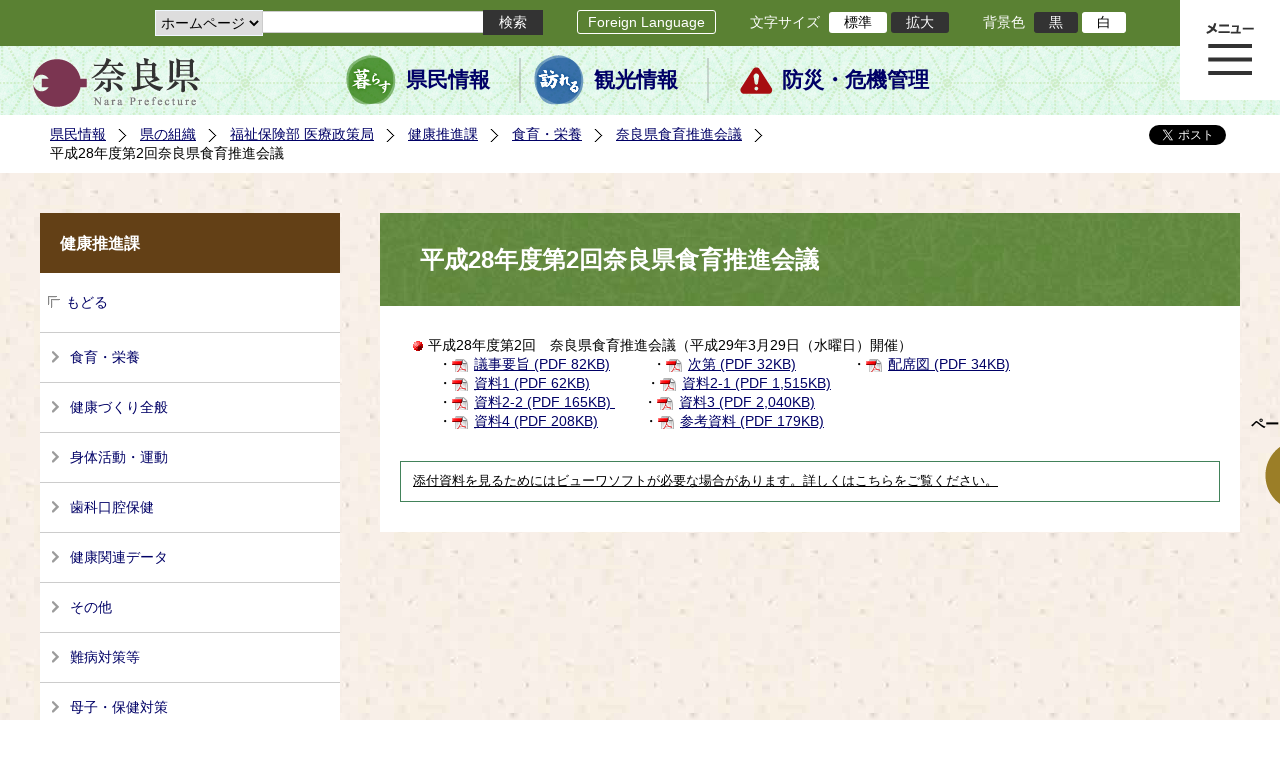

--- FILE ---
content_type: text/html; charset=utf-8
request_url: https://www-pref-nara-jp.cache.yimg.jp/46905.htm
body_size: 51605
content:
<!DOCTYPE html PUBLIC "-//W3C//DTD XHTML 1.1//EN" "http://www.w3.org/TR/xhtml11/DTD/xhtml11.dtd">
<html xmlns="http://www.w3.org/1999/xhtml" xml:lang="ja" lang="ja" >
<head >
  <meta http-equiv="Content-Type" content="text/html; charset=utf-8" />
  <title>平成28年度第2回奈良県食育推進会議/奈良県公式ホームページ</title>
  
  <!--framestyle_dhv-->
  <meta name="generator" content="i-SITE PORTAL Content Management System ID=2261a89be4230f7af5eb2301d6660ba4" />
  <meta name="author" content="Nara Prefecture" />
  <meta name="copyright" content="(C) 2008 Nara Prefecture" />
  <meta name="description" content="Nara Prefecture" />
  <meta name="keywords" content="奈良県" />
  <meta name="rawpagename" content="平成28年度第2回奈良県食育推進会議" />
  <meta http-equiv="Content-Script-Type" content="text/javascript" />
  <meta http-equiv="Content-Style-Type" content="text/css" />

  <!--HeaderInfo-->
  <!--ヘッダ情報をタグつきで入れます-->
<script>(function(w,d,s,l,i){w[l]=w[l]||[];w[l].push({'gtm.start':
new Date().getTime(),event:'gtm.js'});var f=d.getElementsByTagName(s)[0],
j=d.createElement(s),dl=l!='dataLayer'?'&l='+l:'';j.async=true;j.src=
'https://www.googletagmanager.com/gtm.js?id='+i+dl;f.parentNode.insertBefore(j,f);
})(window,document,'script','dataLayer','GTM-5ZMPHL6R');</script>
<!-- End Google Tag Manager -->
  <!--HeaderInfoA-->
  
<script src="/scripts/jquery-1.11.1.min.js" type="text/javascript"></script>
<script src="/admin/common.js" type="text/javascript"></script>

  
  <link rel="canonical" href="https://www.pref.nara.jp/46905.htm" />
  <!--BaseCSS-->
  <meta name="viewport" content="width=1500" />
<script type="text/javascript">
//<![CDATA[
var bSmapho;
if(((typeof getCookie == 'function' && getCookie('BrowserViewPort') == '1') || (window.orientation == null &&  screen.width > 420) || $(window).width() > $(window).height()) && !(window.orientation == null && $(window).width() < 400 && window.parent != null && window.parent.$('#smaphoframe').length > 0)){
bSmapho = false;
} else {
$('meta[name="viewport"]').attr('content', 'width=320');
bSmapho = true;}
//]]>
</script>
<link href="/css/portal.css" type="text/css" rel="stylesheet" media="all"  />
<link href="/css/portal_m@d.css" type="text/css" rel="stylesheet" media="all" />

  <!--ModuleCSS-->
  <link href="/css/Browser_C/LTitle_Standard/module@d.css" type="text/css" rel="stylesheet" media="all" />
<link href="/css/Browser/ItemNon/module@d.css" type="text/css" rel="stylesheet" media="all" />
<link href="/css/Browser/ItemNon/103035_12846@d.css" type="text/css" rel="stylesheet" media="all" />
<link href="/css/Browser_C/BreadCrumbs_Standard/module@d.css" type="text/css" rel="stylesheet" media="all" />
<link href="/css/Browser_C/SiteMapList_GMenu/module@d.css" type="text/css" rel="stylesheet" media="all" />
<link href="/css/Browser/ItemNon/103331_12846@d.css" type="text/css" rel="stylesheet" media="all" />
<link href="/css/Browser_C/Program_ViewerLink/module@d.css" type="text/css" rel="stylesheet" media="all" />
<link href="/css/Browser_C/Program_FileCheck/module@d.css" type="text/css" rel="stylesheet" media="all" />
<link href="/css/Admin/A_PageCSS/103530_12846@d.css" type="text/css" rel="stylesheet" media="all" />
<link href="/css/Admin/A_PageCSS/103037_12846@d.css" type="text/css" rel="stylesheet" media="all" />
<link href="/css/Admin/A_PageCSS/110079_12846@d.css" type="text/css" rel="stylesheet" media="all" />

<script type="text/javascript">
//<![CDATA[
if (typeof i_site === "undefined") { var i_site = {}; }
  i_site.loaded = false;
  i_site.b_isite_reload = false;
  $(function () {

    i_site.loaded = true;
    document.body.style.cursor = 'default';
  });


//]]>
</script>

  <!--HeaderInfo2-->
  <!--CSSやヘッダ情報をタグつきで入れます。外部CSSの下に入ります-->
<link rel="shortcut icon" href="/favicon.ico" type="image/vnd.microsoft.icon" />
<link rel="icon" href="/favicon.ico" type="image/vnd.microsoft.icon" />
<link rel="apple-touch-icon" href="/apple-touch-icon.png" />
  <!--HeaderInfoA2-->
  
  <!--BorderCSS-->
  <style type="text/css">
#IEErrorMessage{display:none;}

</style>

  <!--CommonJavaScript-->
  
  <!--HeaderJavaScrip-->
  <script type="text/javascript" src="/js/resize.js"></script>
<script type="text/javascript" src="/js/search.js"></script>
<script type="text/javascript" src="https://cse.google.com/cse.js?cx=017992427952657336742:pg3vl_jyims"></script>
<link title="colorstyle" media="screen" type="text/css" href="/css/normalstyle.css" rel="stylesheet" />
<script type="text/javascript">
//<![CDATA[ 
function setActiveStyleSheet( title ) {
	if ( (title != "normalstyle")
		&& (title != "blackstyle")) return;
	var i, a, main;
	var links = document.getElementsByTagName("link");
	for( i = 0 ; i < links.length ; i ++ ) {
		a = links[i];
		if( (a.getAttribute("rel") == "stylesheet") && a.getAttribute("title") ) {
			if(a.getAttribute("title") == "colorstyle") {
				a.setAttribute("href", "css/" + title + ".css");
				break;
			}
		}
	}
	setCookie( "style", title, null );  /* 現在利用中のスタイルシートの情報をCookieに記録 */
	return false;
}

(function(){
	var style = getCookie("style");
	if (style) {
		setActiveStyleSheet(style);
	}
})();
//]]>
</script>
</head>
<body >
  <form method="post" action="/46905.htm" id="Form1" enctype="multipart/form-data" onsubmit="while(!i_site.loaded){ if(!confirm(&#39;送信準備が完了していません。再送信しますか？&#39;))return false;}return true;">
<div class="aspNetHidden">
<input type="hidden" name="__VIEWSTATE" id="__VIEWSTATE" value="1Jevleyg+G2ilWhCUlFxDWahQ6av4n3dy2mIl2Z/ln+HqemIo87VEDx1kA1ZEKYS8mfhAPRzZcQdjweQ4Qmkt5QLSLimNnNctTekWU6DDPl4sma77z7DBb3DgIXVYT10Qbx0KKl3+yBoA1LNiWYui25EDbSP71DDL5UQB546f3wOpzE3yCASmgr/gKUO64GYZiHrWZTMpk3StNXkfxdcs9noGdhb58wuovSxcwhqdSkc8BYtZ/OLeDzoMNk2NFpKf2L6nnyTCH0SBlJHtQn8FCjIIhqW0EfbkT0REjrlNUaPjm5lHW0tFnYLXu16as1+rkfUY5Ci8y5YrMcc7/9/kK/n1IiVfr5uH5M7dcBV5VvnTUHtd8Bd88AUvzHxM++ebz8bWHLdPJKnTNyWZWhcnHd5dJYZ5q7rFZougDvo6IBhJ5hDifCzT+8dfy72Fp2Libn4K/kgXWMchY80REY7yRwHlWOqTuKDzMLcT5DMgArF86BI9JUaPI6SjsUdbTfR4JAM6RaU0sIXN36lxchUe5aFh2/N8l7fdnAqqRh30Z+gvYa0Il31jI6PZQDn2S9vTHVHFEgJSxZmYTwjlbL4hWIPH83fH2FVi/RD11EXHPfbhyMBY6JhWZFtoRy7n+xTz3yBjp7JwKLz6fwhogHv/1RGnTChz5ETMVTbwyqBjqag4AWmmSy1CJaQA2pEIRkNKrwbqoP/1k+gmg7LypE5ne9S1qV4DXlRFfSEP0poIQPRJw0A0gPk0RGqvzm2/kSRv+nRFbFPwyO2VEy9x5JLPkZu+3mr7lEoRNwPiFie0Xc96iGWPR2OhelCq/I1nzBGlkdtrTskWYg96Gh6wNXDhQh2BMiMKS5mTQ0tDgzMvEBN5WczfiyWUEsRIup1gpUwWyUnUwLv4rnU4f8u+Sg5rm1JiswC6VxDWRUQCUjCoz8jEklh0mAZYtgA4yHtzaCjfPojd98Nz4OmQrxlY8pEZv+L0fc2eb2ITOVqaIWGOuw/fvRiOrmV0+kKGZ0rdJREj32CUSVjZIfqrjU7tBngOlUpYIpKs3cE4eg3QW1wXWnD0QNg2AvQI32CZUxRKvLRApl6rAH3Vcz4iNx0REd5soiH25+yS/shIgSfBYC7hHa/8Sjms+vj+P0LhOsWFhpEnWe2e58SY39T4tqXFAR70uehrnRefgM4r5fnV8gr0URLCuw0eYESzqEqBItW4kKnOcybeAzGVP/PQG/9MtFPnMM66VbC5llDVFTNhQln9h4d524tiTNiIPhcG2W82g+6+NjiA3S6v1xT46vVtBzrEVQ1YXsjeeLaBGgNHI6G2jS+MW1zgOMRpW2xN9vff7rvzUNKjwtnAyIcAdbL/VCSzRdYHAMuxYQHEmXvH5Slc3RJcvdzcdCDL/ROAZ3mcrj1kM2pB6Y0/xFhvIIgy9hec6ceguZL9doQf7fu90Rq6/zemgM6YIQ3XENae3MQiKqtZ3eUyQbWR+T0aSM18EW0UEjTgCccUI4nijQ2A6cmusOwY9L4STPvyA8ALtQKt9eGnTuUH02s5tLhNaIGNh5Gge7HwUhAGUCTLF7HhUH/eMZJU7+MZdtDlW7w/NuuU5rtTOmfdYYud999o9F42tWeGVYOYZ6CxsQ5hU6aHDwhsDO/IrU3Z4gXAJrU7x5to4j0VBR9M/y/LMNZEdF6LQFnqRaRCec36aYmNVhimq45ylVOqqt7IndZ/SCFpMlqqUZWABI2zCI9LTegO+GQvT5aRjOWZnRalonGiz6LLrOpzA/WtP4kza1/0rHPXZe/fVgr4tx34EdCJbSpKmyeGZf7W8FWw+BJwOfj+rcyU1vVEOGieiXs1LSprnOE0EQ9gCkOvEuP9PkjKL1/ycI4tVV3YOXEgJ2SFA7cBN9nL7MxNR3P5pzL8jw1xinic6gFki5RODTTl52KumgXnjIgqoDkSeAuRHdI7ncEEmyFITUX3N02rHWKV76/lXh0b4e2wYYSxtfwTL0gS+nuutp0h9CycPjt9hAvH1lM8wmqKgNzLzEOAeEdMld1nN/ocJ1soJgAT7pkHZ7VyrEpS/5G033XgB1L6+FRaFSZAvQ/QnDiEi7kKUDZ6K/3x/CekqJTcPs97mXWzdEscWvxnpPrxdnvwNXBkm9Bqby21sOt1gUoHHjleQOya4UBp9UptgMxQWHdEacd3xxIGiK3gSy+tuht627+Fmc84l2YZJBAKEdsJA+o5ibUEDPPSVtNB2I5hKxP/p6UUiAcZUVtsED4p6qHDVzg5swWhzPtkrr70yqA7aE2Y3p4STYtBxRp2ntGh3TPwFx9e9QA4eegS3hL7FYVB1Lc+8ITNvxn+/naYyKD3Pls6GS7waxxMZyTSTLp/IVqpVHblSYVSCJIn5igh26di8gKoENtUSSZaCr2TZXhbPhaY12RcZLEdAauiOUcv2z/X5CsGMDRlkToLRfe9TtphnMxOGYANfwncUcvWOuVjAvogDwtUYSK90ulIxsKsqr42rUoSZGnhh9azjx10eTDFmSZQgLdYb0LrpNfUEH1pX3CjAlpx5X23bmO0GzDnnDIoNwAZu9o0NeFtmgNHGxNrJzkw/2v2mT6pic/JxyglIv9Q2JDZL/52ePuaGPMgtg5xvQL6dHs9J5FDKwak4I/XyxsEYNx3ek/uzCI5TqkB1pEDEN8xpkT3osA8LWhTq5SYgUy3HpcJz13QqZNPrtSl1NDhV0jet6YO3WlbgaPU8dANkdkRYQQQq4THPB5V2821X31si6+gECUcAknGh74sTQMb//Y21WXPag67QPT0Noxe5OeGStKdnTBiZOWyzf2lwJY1xZxDp/09/iRIdEyJAFOt4NXy6Uc5zv2bkC/BJiA+ZgI1nEfWqrZbFq73HDcREfEEzeABG1wwm4dXcqnaehbFVEDwb2cbLbQOQFsyv/zTQaFe9OFhXSWx49H0QjyhKNmZh8aCaoZTx0SwNK2xdchghQKHQCm3lU1jQ8uMrbCXU+Q0PddUPLtHcfW9Muo0+mvIHbjRRzZ6TQqU+OrX+cIiwuntzHkfuY4158mNLpJ/719YxPM2+oHAopodDiAFgsXoyzCFsoC1KTM18t3sBwxRZJlctjITMnrQBD33rv+1D9UJrV1cjLOirgJjBGU1jBN8D+XGbdoqPAiT1A1uepu2m4psFdjzE+VTcszpLh5b1A5690bYhkbZGUtTUNT0v5Z0DG9HVwIcSHp6pNW/Fqg3Ga/RtRWNt5GXwpQXH4ah/0VJi52XSEhXnNt/7GCfsPzN3ZU8PSAd4p5aR6jeVRl2iC6U9ih8YfHmursXME3H7Fy2heZZw1CqhYkwr0ERt+12avPXbbda1ofpb0DmQqG4lhR+vIlBwjlkMxYY3d+vfGD50h9J3b/8ch146zklMAxiObXPAXdPfHWXWWkrz0KwHGXVP+E5y/vkfva5mx4O/bKuB7NEiepfoZbLWROIFa7/nmV+ZHdauXZEmeLyfh2Uo/k2LwglZCPHmJeqsfXKl3Qw41HsSt0i55I+yfPZTTQFE7ZIizViE1qAzAzJHp6jZgGwgzB//5YVmMw4OTnexDPHD6kBz32V9hVR3eOOxFhwsJei2PasqKpR/KCISva+M/kFJoKrepOH4y9W3/lVRwxz6XxOnbRXu/FmkfR4f1vEGAn4T7jeBWcam8QPEO411xOZbk73FRKX0v9KwVQ/L5yO6Mkbiz+pNq7PM6vxDXVn9Hxxbli7yT8DjG+KovW6jP8jdSPBQ5maN0WiNzHdfkcYy89CaxP6RRwcytQwvcSts2tXP2q17eX7q44W/7QihvZYCqAIDuNhCRACu3ntlpaJB3tQhFAe3EWeMMfrscNUDVEpR6ef02gBhdN5aJpc6ULRNO4ip5eEL7dVQWh17o6b8kjhAHUTkhTVb+ItHy5Hn2flmUVTRSWSEUasndLLYsaTTYMblpst2+x/YKWiOkIWO0faNjliUb8JT7yY/nSKoqClbne+rrIl7HgSV4rORO2qxv4ToGSFh2iM7WfHO5cQwgU66KNsQ3o6YCFNPEOhz81lsnAw8uZHSftoC2LEVQ4DZ/JGNi/kY2G54lIIf8MKHQZRtWmWs+kJdpUygOAM1qzZSdKdY/4bs3dg9M8p7Mz/xykZ+6DMiOmzQB5fY2vqc9tVjqYbg04jFtfEkqQYB3sexmJ2dDReXJ/iMAlYXepp2mwYkH9/p8uOng7+2qKZb10L90YY+mVqZCbe5TM+i+JG2+hQsjfxlpSFYYKy1XZCQ18xYkSkXKyJY5YucrJgyXhaKZ+evP7ksQNDCW96MBXcp2+GYMYHWUKOcQywp9bOhbOEktu3uTQBPBkstbOc4WbOxEHeY0gGzxVcdKgerHRAVXOQlp5FSfZHpsLLp1PX9SOS2GLtBk/kXktct1Z+6j6F+yUAVg12Z7auBMCmHEBbxxEbcNOcVzrl2fR6hnaxXI7czLIqOcjXh90DV4L9oh3BzvxhgN/gn3bFIZorAIXkTy/XWxxQKIrNrZqsx9gmEEjNHstwDHqv+6NV5XqDdItK3cTZ0ML6OAtqXAGi4MALUDXZ9ix9/cy1R/GuQM3bEUQmpfNdonRffyLLBrNsYHY/dVtdacQWqOrRgc7QSw0T7PUfai9mS38WrTeZyDY6TYfjzGuyNo021EOyWCKIb2P+7c18NYjQeMEY87HqOxnC6t6fqXkIVYb1h384at9lEWGx08atCa0QK/5F0PLdWICc1ogU91eRCSajbU8uZiAezpDJ0VuPB3HwoHBBUAl3jr1ffZ5/ZEqMaMDYb0TB2Nmh2bTRdQ6C7s23rq/Cst/lPp6mCvWsWeFXxEO3Wy0sDrxZnVN6Dvi79XA37veSv1rNfnh5gGGw0uW79MjU00a+5yL5yA+A072aGEF4+eohTKxPzTdX6M+AmCxhxS/6qn5gH2uASsouPqM92iDTPqtzrJsX4KS7KcwiksvrOT5czVsofJlWfFarDxOn0LMq2zSXW6U38xyrdNaTRdo1fUTXaau0R/Q2uJ5kXyASc2kAjTOU4w9XksKOVF/ZcWRHzNuehA6eEbHJgYLMJyA4S2F1wigDnfopmBOrT50TQlggtHQYBdCPigzer0i7VIwmpyncQ82R+r7i0OJVijwWRsyYBQwYUmcx1e5jj9OYbCTVdrKRtrM2m5PMMOEDxDrfwzrXg85AF+6Se9oPeGVTUP3EWQH7MUxdR4kO/7gZRs3JtHeZyFRNzPBGQ0fSQ5lX5mlXysXvf2srCcDfbB9SbwwzXhkrl2HW85DpVIIRaYBTs2Z5ISSlUBtXT6bWRW0HhEqxmv8/8EGhEkTmrhLOxqj8S4QBq05jN3cYgeODmb5RxJkCi6v8DTrfxf/KTDem66qR0+3eDFtrLPe/mYM5S/HOPFpTXshO+kCVa6vpIqmhAVJJ8yZk/[base64]//H0GpEkK6/agqJ40prgfcTt5sV8xzO+S0sS5Q6Hz+cE8E/uW7Cxnz4zv+H7czd07dfMvc0pcJsNBzPbkKKBQzU0IueJmmPz4E/u4yO1IXvFCeW8Fnhj7VOO3V4KXEprf0EC1ZBDpy2FXXciqAplHOTleVjAAJsBWEs8ICF0/QgSqQ3a6XfVrW2iTH3qfwRMih7WBJJyagqp9J+zPdmR48YXdhBpY4ga932j9YYPTydeJi+KBRQqScfijLe8z0+Qn1zc8NxQR44bAahVpCHEFie9oN5jFGMxDM/NjBEUKisXiz7qV2JtZcwtnHV8QFxnLLgnnZvuMfsnpa9ZyBaVLXcvar09nvpRii6UxcpHE4BiGwfVbYFIiFaR5ivcdQs4KLpNa6n7qQa2/L5cmwFfAnLvAwkqx7ie/KdeIbfgN6b5hf7ycX8z9BwPxDkEorg75YzpFT7HcWbjswYKmQaowChdREn3FYm97L/RRGBJI+O7w1MIsyyO6o6Yt9eRJQb9hivIvqAQULbkNP4/nRlPRij0HF3mmUF2BUMJa6/pCzwD0whDrD+RqjQXzXKGRR1+KOz0VvYG4YnWfZ+dgXcSH1pxJily9cqgJRW2A3+yuIesGhtU1A++P0k5d6D86ZJYNhOHXMz0gxy0zCABFZAmHWaKKspUOrL7t2rEHXWbOwan86dbfrO+KHG/a0iJpWgeJ8kMhgzA63F/G6bIb+33se3ALdqukZBFGJ0GW75FuLIr2JHJhtK2tGG0WZfGqOnsWEEqzXoTw7vQwJew2yFHvxYcHb0tgPAN7jC5zLeJPL+StvI085wOHQnFaUmQyScRXrDyw=" />
</div>

    <noscript id="NoScriptMessage">
      <div class="Error">
        <img src="/css/cm/js_alert.gif" alt="当サイトではJavaScriptを使用しているコンテンツがありますので、ブラウザ設定でJavaScriptを有効にしてご利用ください。 Please Enable JavaScript in your Web Browser to Continue." /></div>
    </noscript>
    <div id="NoCookie" style="display:none" class='Error'></div>
    <script type="text/javascript">
    //<![CDATA[
    $(function () {
        if (!doCookieCheck()) {
          document.getElementById('NoCookie').innerHTML = '当サイトではクッキーを使用しているコンテンツがありますので、ブラウザ設定でクッキーを有効にしてご利用ください。 Please Enable Cookies in your Web Browser to Continue.';
          document.getElementById('NoCookie').style.display = '';
        }
    });

    //]]>
    </script>
    
    
    <!--System Menu start-->
    
    <!--System Menu end-->
    <div id="pagetop" class="BodyDef" style="margin-left:auto;margin-right:auto;">
      <input name="roleMenuID" type="hidden" id="roleMenuID" value="46905" />
      <input name="parentMenuID" type="hidden" id="parentMenuID" value="19969" />
      <div id="BaseTable">
        
        <!--HeaderPane start-->
        <div id="HeaderPane">
        
<!--ItemNon start-->

<a id="moduleid128731"></a>





<a id="itemid306536"></a>

<!-- Google Tag Manager (noscript) -->
<noscript><iframe src="https://www.googletagmanager.com/ns.html?id=GTM-5ZMPHL6R"
height="0" width="0" style="display:none;visibility:hidden" title="Google Tag Manager"></iframe></noscript>
<!-- End Google Tag Manager (noscript) -->
<!--ItemNon end-->

<!--BrowserLTitle start-->

<a id="moduleid103213"></a>






	<h1 class="speak">
		平成28年度第2回奈良県食育推進会議
	</h1>
	<div class="readguide">
		<div id="skiplink"><a class="skip_menu" href="#ContentPane">本文へ移動</a></div>
	</div>
<script type="text/javascript">
// <![CDATA[
  if (!location.href.match(/#(itemid|basetable|contentpane)/ig))
  { //アンカー親ページ情報設定
    setCookie('anchorurl', location.href, null);
    setCookie('anchortitle', '平成28年度第2回奈良県食育推進会議', null);
  }
  $(function(){
    $('#HeaderPane').find('div').each(function(){
      if ($(this).is('#glnv')){
         $(".readguide div").after('<div><a class="skip_menu" href="#glnv">メニューへ移動</a></div>');
      }
    });
  });


  // ]]>
  </script>


<!--BrowserLTitle end--><div class="print_none">
<!--ItemNon start-->

<a id="moduleid103035"></a>





<a id="itemid218415"></a>

<div id="Header">
	<div class="logo_block">
		<a class="long" href="/"><img class="logo" title="奈良県公式サイト" alt="奈良県公式サイト" src="/Images/logo.png" /></a>
		<a class="short" href="/"><img class="logo" title="奈良県" alt="奈良県" src="/Images/logo_s.png" /></a>
	</div>
	<div class="toolbar">
		<div class="toolbar_contents">
			<div class="BrowserSearch">
				<div class="search_select">
					<label for="searchA" style="display:none">検索対象選択</label>
					<select name="searchA" id="searchA">
						<option value="3">ホームページ</option>
						<!--<option value="1">HP番号検索</option>
						<option value="2">よくあるご質問</option>-->
					</select>
				</div>
				<div class="search_txt">
					<label for="keyword1" style="display:none">検索</label>
					<input id="keyword1" onblur="if (this.value == '')this.style.background = 'transparent';"  class="TextBox" onfocus="this.style.background = '#fff';" title="検索キーワードを入力してください" onkeypress="javascript:if(event.keyCode==13){googleSearchInlineA(); return false;}" maxlength="255" size="25" name="q" />
					<input title="サイト内検索を実行します" class="SubmitBtn" type="submit" value="検索" onclick="javascript:googleSearchInlineA();return false " />
					<input value="017992427952657336742:pg3vl_jyims" type="hidden" name="cx" />
					<input value="utf-8" type="hidden" name="ie" />
				</div>
			</div>
			<div class="translate">
				<a href="/46485.htm">Foreign Language</a>
			</div>
			<div class="fontsize">
				文字サイズ
				<ul>
					<li title="標準" id="typical" onclick="resize(0)">標準</li>
					<li title="拡大" id="bigger" onclick="resize(1)">拡大</li>
				</ul>
			</div>
			<div class="backround_change">
				背景色
				<ul>
					<li id="changecolor1"><a href="/" title="背景色の変更 黒" onclick="setActiveStyleSheet('blackstyle'); return false;">黒</a></li>
					<li id="changecolor2"><a href="/" title="標準の背景色 白" onclick="setActiveStyleSheet('normalstyle'); return false;">白</a></li>
				</ul>
			</div>
		</div>
	</div>
	<div id="smart_tool">
		<div id="smart_mode_change">
			<div id="smart_mode_change_block">
				<a id="smart_mode_pc_btn" href="javascript:setCookie('BrowserViewPort', '1', null);window.location.reload();">パソコン画面表示</a>
			</div>
		</div>
	</div>
	<div class="sub_navigation">
		<ul>
			<li class="navigation1"><a href="/1.htm">県民情報</a></li>
			<li class="navigation2"><a href="/53839.htm">観光情報</a></li>
			<li class="navigation3"><a href="/1825.htm">防災・危機管理</a></li>
		</ul>
	</div>
</div>
<div class="EndClear"></div>
<div class="sp_adj"></div>
<script type="text/javascript">
//<![CDATA[

$(document).ready(function(){
//ツールクリック
	$("#smart_tool").click(function(){
		$("#smart_tool").toggleClass("smart_tool_act");
		$("#smart_mode_change").toggleClass("smart_tool_on");
		$(".translate").toggleClass("smart_tool_on");
		return true;
	});
});
//]]>
</script>

<script type="text/javascript">
//<![CDATA[

	function googleSearchInlineA(){
		var selectVal = $("select[name='searchA'] option:selected").val();
		
		if (selectVal == "1") {
			var q = $("#keyword1").val();
			if(q.match(/^[0-9]+$/)) {
				$.ajax({
					async: false,
					url: "item/" + q + ".htm" ,
					type: 'POST',
					statusCode: {
						200: function(){
							console.log("200");
							location.href = "item/" + q + ".htm#numsearch_jump";
						}, 
						404: function(){
							console.log("404");
							alert("入力されたHP番号は存在しません。");
							return false;
						}
					}
				});
			} else 
			if(q.match(/[^\x01-\x7E\xA1-\xDF]/)) {
				alert("半角数字で入力してください。");
				return false;
			} else {
				alert("HP番号が入力されていません。");
				return false;
			}

		} else if (selectVal == "2") {
			//alert("準備中");
			var q = $("#keyword1").val();
			location.href = "dd.aspx?menuid=4384&mid=3941&swords=" + q ;

		} else if (selectVal == "3") {
			//alert("全文検索");
			var q = $("#keyword1").val();
			q = encodeURI(q);
			location.href = "/53810.htm?q="+ q ;

		} else {
			return false;
		}

	}

//]]>
</script>
<!--ItemNon end-->
</div><div class="print_none">
<!--BreadCrumbs_Standard start -->

<a id="moduleid103062"></a>





<div class="BreadCrumbs_Standard">
	<div class="ModuleReference">
		<div class="outside_h"></div>
		<div class="outside_b"></div>
		<div class="outside_f"></div>
		<div class="inside_b">
			<div class="p-left">
				
						<h2 class="speak">
							現在位置
						</h2>
						<ol>
					
						<li class="bread">
							<a id="H11_103062_BreadList_ctl01_BreadLink" href="/./">県民情報</a>
							
						</li>
					
						<li class="bread">
							<a id="H11_103062_BreadList_ctl02_BreadLink" href="/1208.htm">県の組織</a>
							
						</li>
					
						<li class="bread">
							<a id="H11_103062_BreadList_ctl03_BreadLink" href="/1215.htm">福祉保険部 医療政策局</a>
							
						</li>
					
						<li class="bread">
							<a id="H11_103062_BreadList_ctl04_BreadLink" href="/19354.htm">健康推進課</a>
							
						</li>
					
						<li class="bread">
							<a id="H11_103062_BreadList_ctl05_BreadLink" href="/34997.htm">食育・栄養</a>
							
						</li>
					
						<li class="bread">
							<a id="H11_103062_BreadList_ctl06_BreadLink" href="/19969.htm">奈良県食育推進会議</a>
							
						</li>
					
						<li class="bread">
							
							平成28年度第2回奈良県食育推進会議
						</li>
					
						<li id="LIanc" class="LIanc"></li>
						</ol>
						<script type="text/javascript">
						    // <![CDATA[
						  if (location.href.match(/#(itemid|basetable|contentpane)/ig) && getCookie('anchorurl') != "")
						  {	//アンカー親ページへのリンク表示
						    document.getElementById("LIanc").innerHTML = '(<a href=\"' + getCookie('anchorurl').replace(/[<>\"].*/g,'') + '\"><img title=\"リンク元ページへ戻る\" alt=\"\" src=\"/Images/bread_anc.png\" />' + getCookie('anchortitle').replace(/[<>\"].*/g,'') + '<' + '/a>)';
						  }
						  else
						    document.getElementById("LIanc").style.display = "none";
						    // ]]>
						</script>
					
			</div>
			<div class="p-right">
				<a href="https://twitter.com/share?count=horizontal&amp;lang=ja" class="twitter-share-button">ツイート</a>
				<div id="fb-root"></div>
				<div id="fb-share" class="fb_reset"></div>
				<script charset="utf-8" type="text/javascript">
				// <![CDATA[
				document.write('<div class="fb-like" data-send="false" data-layout="button_count" data-width="190" data-show-faces="true"></div>');
				// ]]>
				</script>
			</div>
		</div>
		<div class="inside_f"></div>
	</div>
</div>
<div class="EndClear"></div>

<!--ツイッター-->
<script charset="utf-8" type="text/javascript">
//<![CDATA[
!function(d,s,id){
  var js,fjs=d.getElementsByTagName(s)[0];
  if(!d.getElementById(id)){js=d.createElement(s);js.id=id;
  js.src="//platform.twitter.com/widgets.js";
  fjs.parentNode.insertBefore(js,fjs);
  }}(document,"script","twitter-wjs");
//]]>
</script>

<script charset="utf-8" type="text/javascript">
//<![CDATA[
(function(d, s, id) {
  var js, fjs = d.getElementsByTagName(s)[0];
  if (d.getElementById(id)) return;
  js = d.createElement(s); js.id = id;
  js.async = true;
  js.src = 'https://connect.facebook.net/ja_JP/sdk.js#xfbml=1&version=v2.12';
  fjs.parentNode.insertBefore(js, fjs);
}(document, 'script', 'facebook-jssdk'));
//]]>
</script>
<!--BreadCrumbs_Standard end--></div><div class="print_none">
<!--ItemNon start-->

<a id="moduleid103250"></a>





<a id="itemid219029"></a>

<!-- スマートフォン調整 -->
<script type="text/javascript">
//<![CDATA[
$(function(){
	if(bSmapho == null || !bSmapho){
	} else {
		var setsp2 = $('<div class="open_sub_menu">サブメニュー表示</div>');
		$(".sp_adj").after(setsp2);
		$(".open_sub_menu").click(function(){
			$("#LeftPane").toggleClass("sp_toggle");
			$("#RightPane").toggleClass("sp_toggle");
			$(".BreadCrumbs_Standard").toggleClass("sp_toggle");
			$("#ContentPane").toggleClass("sp_toggle_off");
			$(".open_sub_menu").toggleClass("sub_menu_toggle");
			return false;
		});
	}
});
//]]>
</script>
<!--ItemNon end-->
</div><div class="print_none">
<!--SiteMapList_Gmenu start　既定：階層2、切り替えリスト表示しない、基準ページ表示しない-->

<a id="moduleid103039"></a>






<div id="Glnav_toggleMenu" title="メニュー表示">メニュー表示</div>
<a class="view_goiken" href="/53164.htm">ご意見箱 ご相談・お問い合わせ　はこちらです。</a>
<div class="B_GNavi" id="glnv">
	<h2>メインメニュー</h2>
	<div class="sub_toolbar">
		<div class="sub_toolbar_head"></div>
		<div class="sub_toolbar_contents">
			<div class="BrowserSearch">
				<div class="search_txt2">
					<label for="keywords2" style="display:none">検索</label>
					<input id="keywords2" onblur="if (this.value == '')this.style.background = 'transparent';"  class="TextBox" type="search" onfocus="this.style.background = '#fff';" title="検索キーワードを入力してください" onkeypress="javascript:if(event.keyCode==13){googleSearchInlineB(); return false;}" maxlength="255" size="25" name="q" />
					<input title="サイト内検索を実行します" class="SubmitBtn" type="submit" value="検索" onclick="javascript:googleSearchInlineB();return false " />
					<input value="017992427952657336742:pg3vl_jyims" type="hidden" name="cx" />
					<input value="utf-8" type="hidden" name="ie" />
				</div>
				<div class="search_radio">
					<fieldset>
						<legend>検索対象選択</legend>
						<input type="radio" id="search_target3" name="searcht" value="3" checked="checked" /><label for="search_target3">ホームページ</label>
						<!--<input type="radio" id="search_target1" name="searcht" value="1" /><label for="search_target1">HP番号検索</label>
						<input type="radio" id="search_target2" name="searcht" value="2" /><label for="search_target2">よくあるご質問</label>-->
					</fieldset>
				</div>
			</div>
			<div class="sub_rightbanner">
				<div class="sub_rightbanner_contents">
					<ul>
						<li class="contents_2"><a href="/42509.htm">よくある質問</a></li>
						<li class="contents_4"><a href="/37223.htm">施設を探す</a></li>
						<li class="contents_1"><a href="/1208.htm">組織から探す</a></li>
					</ul>
					<div class="EndClear"></div>
				</div>
			</div>
		</div>
	</div>
	<div class="MenuListDiv">
		
				<ul>
					<li class="layer0">
						<a class="Title" href="/">ホーム</a>
						<div id="Gmenu0001" class="GNaviFrame">
							<ul>
								<li class="layer1 G01_01"><a class="Sub_Title" href="http://www.police.pref.nara.jp/">警察</a></li>
								<li class="layer1 G01_02"><a class="Sub_Title" href="/1690.htm">議会</a></li>
								<li class="layer1 G01_03"><a class="Sub_Title" href="/1691.htm">教育委員会</a></li>
								<li class="layer1 G01_04"><a class="Sub_Title" href="/53884.htm">電子行政サービス</a></li>
								<li class="layer1 G01_05"><a class="Sub_Title" href="/1623.htm">広報広聴</a></li>
							</ul>
						</div>
					</li>
			
				
				<li class="layer0  ">
				<a class="Title" href="/1260.htm">くらし・環境・税</a>
				
			
				<div id="Gmenu1260" class="GNaviFrame">
<ul>
				<li class="layer1  ">
				<a class="Title" href="/1261.htm">住まい</a>
				
			
				</li>
				<li class="layer1  ">
				<a class="Title" href="/1262.htm">消費・食生活</a>
				
			
				</li>
				<li class="layer1  ">
				<a class="Title" href="/1263.htm">環境・リサイクル</a>
				
			
				</li>
				<li class="layer1  ">
				<a class="Title" href="/1265.htm">税金・ふるさと納税</a>
				
			
				</li>
				<li class="layer1  ">
				<a class="Title" href="/1266.htm">県土づくり</a>
				
			
				</li>
				<li class="layer1  ">
				<a class="Title" href="/1267.htm">防災・防犯</a>
				
			
				</li>
				<li class="layer1  ">
				<a class="Title" href="/1268.htm">景観づくり・まちづくり</a>
				
			
				</li>
				<li class="layer1  ">
				<a class="Title" href="/1272.htm">結婚・子育て・家族・ストップ！児童虐待</a>
				
			
				</li>
				<li class="layer1  ">
				<a class="Title" href="/11678.htm">協働・NPO・ボランティア</a>
				
			
				</li>
				<li class="layer1  ">
				<a class="Title" href="/35789.htm">移住・定住</a>
				
			
				</li>
				<li class="layer1  ">
				<a class="Title" href="/44860.htm">奈良県ひきこもり相談窓口</a>
				</li></ul>
</div>

			
				</li>
				<li class="layer0  ">
				<a class="Title" href="/11677.htm">教育・人権・交流</a>
				
			
				<div id="Gmenu11677" class="GNaviFrame">
<ul>
				<li class="layer1  ">
				<a class="Title" href="/1274.htm">教育・青少年</a>
				
			
				</li>
				<li class="layer1  ">
				<a class="Title" href="/1277.htm">生涯学習・スポーツ・文化</a>
				
			
				</li>
				<li class="layer1  ">
				<a class="Title" href="/1280.htm">人権・男女共同参画</a>
				
			
				</li>
				<li class="layer1  ">
				<a class="Title" href="/1282.htm">海外・国際</a>
				
			
				</li>
				<li class="layer1  ">
				<a class="Title" href="/17431.htm">県立学校</a>
				</li></ul>
</div>

			
				</li>
				<li class="layer0  ">
				<a class="Title" href="/1270.htm">保健・医療・福祉</a>
				
			
				<div id="Gmenu1270" class="GNaviFrame">
<ul>
				<li class="layer1  ">
				<a class="Title" href="/11607.htm">医療</a>
				
			
				</li>
				<li class="layer1  ">
				<a class="Title" href="/11608.htm">健康・保健</a>
				
			
				</li>
				<li class="layer1  ">
				<a class="Title" href="/11609.htm">サービス・制度</a>
				
			
				</li>
				<li class="layer1  ">
				<a class="Title" href="/1273.htm">高齢者・障害者</a>
				</li></ul>
</div>

			
				</li>
				<li class="layer0  ">
				<a class="Title" href="/1284.htm">しごと・産業</a>
				
			
				<div id="Gmenu1284" class="GNaviFrame">
<ul>
				<li class="layer1  ">
				<a class="Title" href="/1285.htm">企業支援・融資・企業立地・商業振興</a>
				
			
				</li>
				<li class="layer1  ">
				<a class="Title" href="/1286.htm">雇用・労働</a>
				
			
				</li>
				<li class="layer1  ">
				<a class="Title" href="/1287.htm">農林水産業</a>
				
			
				</li>
				<li class="layer1  ">
				<a class="Title" href="/1288.htm">土地・都市計画</a>
				
			
				</li>
				<li class="layer1  ">
				<a class="Title" href="/1289.htm">公共工事発注見通し</a>
				
			
				</li>
				<li class="layer1  ">
				<a class="Title" href="/1290.htm">入札等の発注情報（入札公告・結果等）</a>
				
			
				</li>
				<li class="layer1  ">
				<a class="Title" href="/1291.htm">入札・調達手続き</a>
				
			
				</li>
				<li class="layer1  ">
				<a class="Title" href="/1292.htm">環境対策・生活衛生</a>
				
			
				</li>
				<li class="layer1  ">
				<a class="Title" href="/1293.htm">各種免許・資格</a>
				
			
				</li>
				<li class="layer1  ">
				<a class="Title" href="/11240.htm">開発・建築</a>
				
			
				</li>
				<li class="layer1  ">
				<a class="Title" href="/11241.htm">入札・調達</a>
				</li></ul>
</div>

			
				</li>
				<li class="layer0  ">
				<a class="Title" href="/1297.htm">県政情報</a>
				
			
				<div id="Gmenu1297" class="GNaviFrame">
<ul>
				<li class="layer1  ">
				<a class="Title" href="/1300.htm">分野別計画</a>
				
			
				</li>
				<li class="layer1  ">
				<a class="Title" href="/1301.htm">施策紹介</a>
				
			
				</li>
				<li class="layer1  ">
				<a class="Title" href="/14227.htm">採用情報</a>
				
			
				</li>
				<li class="layer1  ">
				<a class="Title" href="/14156.htm">市町村支援</a>
				
			
				</li>
				<li class="layer1  ">
				<a class="Title" href="https://krk401.legal-square.com/HAS-Shohin/page/SJSrbLogin.jsf">条例・規則</a>
				
			
				</li>
				<li class="layer1  ">
				<a class="Title" href="/4884.htm">各種審議会情報</a>
				
			
				</li>
				<li class="layer1  ">
				<a class="Title" href="/1309.htm">統計情報</a>
				
			
				</li>
				<li class="layer1  ">
				<a class="Title" href="http://www3.pref.nara.jp/koho/">県公報</a>
				
			
				</li>
				<li class="layer1  ">
				<a class="Title" href="/35004.htm">行政資料・刊行物目録</a>
				
			
				</li>
				<li class="layer1  ">
				<a class="Title" href="/4755.htm">行財政改革</a>
				
			
				</li>
				<li class="layer1  ">
				<a class="Title" href="/13397.htm">行財政運営の基本方針</a>
				
			
				</li>
				<li class="layer1  ">
				<a class="Title" href="/12186.htm">行政評価</a>
				
			
				</li>
				<li class="layer1  ">
				<a class="Title" href="/44954.htm">オープンデータカタログサイト</a>
				</li></ul>
</div>

			
				</li></ul>
			
		<div class="layer_cover"></div>
		<a href="/53164.htm" class="goiken">ご意見箱 ご相談・お問い合わせ　はこちらです。</a>
	</div>
	<div class="Close_Menu">閉じる</div>
	<div class="EndClear"></div>
</div>
<div class="EndClear"></div>

<script type="text/javascript">
//<![CDATA[

	$(".layer1 a").removeClass("Title").addClass("Sub_Title");
	$("#Glnav_toggleMenu").attr("tabindex", "0");

	$(function gnav(){
		$('.B_GNavi .layer0').each(function(i){
			$(this).addClass('num' + (i+1));
		});

		$("#Glnav_toggleMenu").click(function(){
			$("#glnv").toggleClass("Glnav_toggleMenu_On");
			$("#Glnav_toggleMenu").toggleClass("Glnav_Menu_Close");
		});

		$(".Close_Menu").click(function(){
			$("#glnv").toggleClass("Glnav_toggleMenu_On");
			$("#Glnav_toggleMenu").toggleClass("Glnav_Menu_Close");
		});

		if(bSmapho == null || !bSmapho){
			var busy = 0;
			var Bheight = $(window).height(); // 高さを取得
			var uiheight = Bheight - 360;
			//alert(uiheight);
			$('.B_GNavi #Gmenu0001').addClass("Menu_Open");
			$(".B_GNavi .GNaviFrame ul").css("height", uiheight); 
			$(".B_GNavi .layer_cover").css("height", uiheight); 
			$('.B_GNavi .layer0').hover(function () {
				$('.B_GNavi .layer0').removeClass("select_nav");
				$(this).addClass("select_nav");
				$(this).find('.GNaviFrame').addClass("Menu_Open");
			}, function () {
				$(this).removeClass("select_nav");
				$(this).find('.GNaviFrame').removeClass("Menu_Open");
			});
		} else {
			$(".B_GNavi ul").children(".layer0").each(function(){
					$(this).children(".Title").after('<span class="sp_gltoggle"></span>');
			});
			var clickEventType=((window.ontouchstart!==null)?'click':'touchstart');
			$(".B_GNavi .layer0 .sp_gltoggle").on(clickEventType, function() {
				$(this).next().toggleClass("Menu_Open");
				$(this).toggleClass("layer0_toggle");
			});
		}
	});

//]]>
</script>

<!-- /* キーボード操作 */ -->
<script type="text/javascript">
//<![CDATA[
	$("#Glnav_toggleMenu").on("keydown", function(e) {
		if(typeof e.keyCode === "undefined" || e.keyCode === 13) {
			$("#glnv").toggleClass("Glnav_toggleMenu_On");
			$("#Glnav_toggleMenu").toggleClass("Glnav_Menu_Close");
		}
	});
//]]>
</script>

<!-- /* キーボード操作menu */ -->
<script type="text/javascript">
//<![CDATA[
	$(function(){
		$('.B_GNavi .layer0').focusin(function(e) {
			$(this).addClass("select_nav");
			$(this).find('.GNaviFrame').show("");
		}).focusout(function(e) {
			if($(e.relatedTarget).closest(this).length) { return; }
			$(this).removeClass("select_nav");
			$(this).find('.GNaviFrame').hide("");
		});
	});
//]]>
</script>


<script type="text/javascript">
//<![CDATA[

	function googleSearchInlineB(){
		var radioVal = $("input[name='searcht']:checked").val();
		
		if (radioVal == "1") {
			var q = $("#keywords2").val();
			if(q.match(/^[0-9]+$/)) {
				$.ajax({
					async: false,
					url: "item/" + q + ".htm" ,
					type: 'POST',
					statusCode: {
						200: function(){
							console.log("200");
							location.href = "item/" + q + ".htm#numsearch_jump";
						}, 
						404: function(){
							console.log("404");
							alert("入力されたHP番号は存在しません。");
							return false;
						}
					}
				});
			} else 
			if(q.match(/[^\x01-\x7E\xA1-\xDF]/)) {
				alert("半角数字で入力してください。");
				return false;
			} else {
				alert("HP番号が入力されていません。");
				return false;
			}

		} else if (radioVal == "2") {
			//alert("準備中");
			var q = $("#keywords2").val();
			location.href = "dd.aspx?menuid=4384&mid=3941&swords=" + q ;

		} else if (radioVal == "3") {
			//alert("全文検索");
			var q = $("#keywords2").val();
			q = encodeURI(q);
			location.href = "53810.htm?q="+q;

		} else {
			return false;
		}

	}

//]]>
</script></div></div>
        <!--HeaderPane end-->
        <div id="Middle">
          <!--LeftPane start-->
          <div id="LeftPane">
          <div class="print_none">
<!--LMenuV_Standard start-->

<a id="moduleid36484"></a>






<div class="LMenuV_Standard">
	<div class="ModuleReference">
		<div class="outside_h"></div>
		<div class="outside_b">
			<h2 id="L1_36484_MTitleCtl">
				健康推進課
			</h2>
		</div>
		<div class="outside_f"></div>
		<div class="inside_b Menu_list">
			<div class="modoru">
				<a href="javascript:history.back()" id="L1_36484_ParentBack">もどる</a>
			</div>
			
					<ul>
				
					<li>
						<div class="List_item">
							<a id="L1_36484_MenuList_ctl01_LMenuLink" class="LMenuLink" href="/34997.htm">食育・栄養</a>
						</div>
						<div class="Description">
							
						</div>
					</li>
				
					<li>
						<div class="List_item">
							<a id="L1_36484_MenuList_ctl02_LMenuLink" class="LMenuLink" href="/34993.htm">健康づくり全般</a>
						</div>
						<div class="Description">
							
						</div>
					</li>
				
					<li>
						<div class="List_item">
							<a id="L1_36484_MenuList_ctl03_LMenuLink" class="LMenuLink" href="/34994.htm">身体活動・運動</a>
						</div>
						<div class="Description">
							
						</div>
					</li>
				
					<li>
						<div class="List_item">
							<a id="L1_36484_MenuList_ctl04_LMenuLink" class="LMenuLink" href="/34998.htm">歯科口腔保健</a>
						</div>
						<div class="Description">
							
						</div>
					</li>
				
					<li>
						<div class="List_item">
							<a id="L1_36484_MenuList_ctl05_LMenuLink" class="LMenuLink" href="/35000.htm">健康関連データ</a>
						</div>
						<div class="Description">
							
						</div>
					</li>
				
					<li>
						<div class="List_item">
							<a id="L1_36484_MenuList_ctl06_LMenuLink" class="LMenuLink" href="/35001.htm">その他</a>
						</div>
						<div class="Description">
							
						</div>
					</li>
				
					<li>
						<div class="List_item">
							<a id="L1_36484_MenuList_ctl07_LMenuLink" class="LMenuLink" href="/4550.htm">難病対策等</a>
						</div>
						<div class="Description">
							
						</div>
					</li>
				
					<li>
						<div class="List_item">
							<a id="L1_36484_MenuList_ctl08_LMenuLink" class="LMenuLink" href="/4547.htm">母子・保健対策</a>
						</div>
						<div class="Description">
							
						</div>
					</li>
				
					<li>
						<div class="List_item">
							<a id="L1_36484_MenuList_ctl09_LMenuLink" class="LMenuLink" href="/11098.htm">熱中症にご注意を！！</a>
						</div>
						<div class="Description">
							
						</div>
					</li>
				
					</ul>
				
		</div>
		<div class="inside_f"></div>
	</div>
</div>
<div class="EndClear"></div>

<!--LMenuV_Standard end--></div><div class="print_none">
<!--Item start-->

<a id="moduleid36485"></a>





<a id="itemid45060"></a>

<div class="Item_Standard">
	<div class="ModuleReference">
		<div class="outside_h"></div>
		<div class="outside_b"></div>
		<div class="outside_f"></div>
		<div class="inside_b">
				<div class="Contents">
					
					 &nbsp;
<p style="text-align: center;"><a href="http://www3.pref.nara.jp/sukoyaka/"><img style="border: 0px solid currentColor; border-image: none;" alt="すこやかネットバナー" src="/secure/45060/sukoyakabana.gif" /></a></p>
<br />

					
				</div>
		</div>
		<div class="inside_f"></div>
	</div>
</div>
<div class="EndClear"></div>
<!--Item end--></div><div class="print_none">
<!--Item start-->

<a id="moduleid61286"></a>





<a id="itemid102901"></a>

<div class="Item_Standard">
	<div class="ModuleReference">
		<div class="outside_h"></div>
		<div class="outside_b"></div>
		<div class="outside_f"></div>
		<div class="inside_b">
				<div class="Contents">
					
					<p style="text-align: center;"><a href="/item/98596.htm#itemid98596"><img style="width: 175px; height: 175px;" alt="食育ロゴ" src="/secure/102901/syokuikurogo.jpg" /></a></p>
<p style="text-align: center;">食育のロゴができました！</p>

					
				</div>
		</div>
		<div class="inside_f"></div>
	</div>
</div>
<div class="EndClear"></div>
<!--Item end--></div></div>
          <!--LeftPane end-->
          <!--ContentPane start-->
          <div id="ContentPane">
          
<!--LTitle_cap start-->

<a id="moduleid103063"></a>






<div class="gn0">

<div class="Lmenu_title">
	<div class="ModuleReference">
		<div class="outside_h"></div>
		<div class="outside_b"></div>
		<div class="outside_f"></div>
		<div class="inside_b">
			<span class="Title_text">
				平成28年度第2回奈良県食育推進会議
			</span>
		</div>
		<div class="inside_f"></div>
	</div>
</div>
<div class="EndClear"></div>

</div>
<!--LTitle_cap end-->
<!--Item start-->

<a id="moduleid88892"></a>





<a id="itemid178748"></a>

<div class="Item_Standard">
	<div class="ModuleReference">
		<div class="outside_h"></div>
		<div class="outside_b"></div>
		<div class="outside_f"></div>
		<div class="inside_b">
				<div class="Contents">
					
					<img style="vertical-align: middle; margin: 3px;" alt="アイキャッチ" src="/template/images/tm_icon_red.gif" />平成28年度第2回　奈良県食育推進会議（平成29年3月29日（水曜日）開催）　　<br />
　　・<a href="/secure/178748/gaiyo.pdf">議事要旨 (PDF 82KB)</a>　　　・<a href="/secure/178748/shidai.pdf">次第 (PDF 32KB)</a>　　　　・<a href="/secure/178748/haisekizu.pdf">配席図 (PDF 34KB)<br />
</a>　　・<a href="/secure/178748/shiryo1.pdf">資料1 (PDF 62KB)</a>　　　　・<a href="/secure/178748/shiryo2-1.pdf">資料2-1 (PDF 1,515KB)<br />
</a>　　・<a href="/secure/178748/shiryo2-2.pdf">資料2-2 (PDF 165KB) </a>　　・<a href="/secure/178748/shiryo3.pdf">資料3 (PDF 2,040KB)</a><br />
　　・<a href="/secure/178748/shiryo4.pdf">資料4 (PDF 208KB)</a>　　　 ・<a href="/secure/178748/sanko.pdf">参考資料 (PDF 179KB) </a>

					
				</div>
		</div>
		<div class="inside_f"></div>
	</div>
</div>
<div class="EndClear"></div>
<!--Item end-->
<!--Program start-->

<a id="moduleid110147"></a>





<!--Insert HTML here-->
<div class="print_none">
	<div id="viewer_link" class="viewer" style="display: none;">
		<div class="smartoff"><a title="ビューワソフトのダウンロードリンク" href="/56906.htm">添付資料を見るためにはビューワソフトが必要な場合があります。詳しくはこちらをご覧ください。 </a></div>
		<div class="smarton">スマートフォンでご利用されている場合、Microsoft Office用ファイルを閲覧できるアプリケーションが端末にインストールされていないことがございます。その場合、Microsoft Officeまたは無償のMicrosoft社製ビューアーアプリケーションの入っているPC端末などをご利用し閲覧をお願い致します。</div>
	</div>
	<div class="EndClear"></div>
</div>
<script type="text/javascript">
//<![CDATA[
$(function(){
  $("a[href]").each(function(){
    var href = "/"+$(this).attr("href");
    if ((-1 != href.search(/.pdf$/))
      ||(-1 != href.search(/.doc$/))
      ||(-1 != href.search(/.xls$/))
      ||(-1 != href.search(/.docx$/))
      ||(-1 != href.search(/.xlsx$/))) 
    {
      $("#viewer_link").css("display", "block");
      return false;
    }
  })
});
//]]>
</script>
<!--Program end--></div>
          <!--ContentPane end-->
          <!--RightPane start-->
          
          <!--RightPane end-->
        </div>
        <div class="EndClear">
        </div>
        <!--FooterPane start-->
        <div id="FooterPane">
        <div class="print_none">
<!--ItemNon start-->

<a id="moduleid103331"></a>





<a id="itemid219265"></a>

<div class="pagetop_box" title="ページの先頭へ"><a href="#pagetop">ページの先頭へ</a></div>

<script type="text/javascript">
//<![CDATA[

$(function(){
  var topBtn = $('.pagetop_box');

  $(window).scroll(function() {
    if ($(this).scrollTop() > 300) {
      topBtn.stop().animate({
        'right': '20px'
      }, 200, 'linear');
    } else {
      topBtn.stop().animate({
        'right': '-200px'
      }, 200, 'linear');
    }
  });
});
//]]>
</script>
<!--ItemNon end-->
</div><div class="print_none">
<!--ItemNon start-->

<a id="moduleid103038"></a>





<a id="itemid218416"></a>

<div id="Footer">
	<div class="Footer_h"></div>
	<div class="Footer_logo_block"><a href="/"><img class="footer_logo" title="奈良県" alt="奈良県" src="/Images/logo_s.png" /></a></div>
	<div class="Footer_contents">
		<ul>
			<li><a href="/1374.htm">個人情報の取り扱いについて</a></li>
			<li><a href="/1375.htm">リンク・著作権・免責事項</a></li>
			<li><a href="/1376.htm">ウェブアクセシビリティ</a></li>
		</ul>
		<address>奈良県庁　〒630-8501　奈良市登大路町30　 <a href="/1203.htm">地図・アクセス</a></address>
		<div class="Inquiry">県庁代表電話番号： 0742-22-1101　 <a href="/1208.htm">県庁各課室への電話番号はこちら</a> (受付：午前8時30分～午後5時15分）</div>
		<div class="Footer_copyright">(C) 2023 Nara Prefecture</div>
	</div>
</div>
<div class="EndClear"></div>
<!--ItemNon end-->
</div><div class="print_none">
<!--ItemNon start-->

<a id="moduleid16285"></a>





<a id="itemid17113"></a>

 <script type="text/javascript">
// <![CDATA[
 //resize.jsのfunction setsize()参照
 setsize(getCookie("FontSize"));
 //]]> </script> 
<!--ItemNon end-->
</div><div class="print_none">
<!--ItemNon start-->

<a id="moduleid103251"></a>





<a id="itemid219033"></a>

<!-- スマートフォン切り替え -->
<div id="smart_mode_change2">
	<div id="smart_mode_change_block2">
		<a id="smart_mode_sf_btn" href="javascript:setCookie('BrowserViewPort', null, null);window.location.reload();">スマートフォン表示</a>
	</div>
</div>
<script type="text/javascript">
// <![CDATA[
if (window.orientation != null && $(window).width() < $(window).height()
&& (getCookie('BrowserViewPort') == '1' || $(window).width() >=1500))
{
$('#smart_mode_change2').attr('style', 'display:block');
}
// ]]>
</script>

<!-- スマートフォンtable調整 -->
<script type="text/javascript">
//<![CDATA[
$(document).ready(function(){
	if(typeof bSmapho === "undefined" || !bSmapho)
		return;
	var set1 = $('<div class="Sp_ViewTable_Scroll"></div>');

	$("#Middle .Contents").find("table").each(function(){
		$(this).wrap(set1);
	});

});
//]]>
</script>

<!--ItemNon end-->
</div>
<!--Program start-->

<a id="moduleid110078"></a>





<!--Insert HTML here-->
<script type="text/javascript">
//<![CDATA[
$(function(){

	var DocumentPatterns = "*.csv,*.doc,*.txt,*.docx,*.xls,*.xlsx,*.pdf,*.ppt,*.pptx,*.lzh,*.lha,*.zip,*.rtf,*.rtx,*.jtd,*.xml,*.sgm,*.gif,*.png,*.jpg,*.jpe,*.jpeg".split(",");
	$.each(DocumentPatterns,function(){
		var file_ext = this.replace("*.","");
		$('[href$=".'+file_ext+'"]').each(function(){
			var anchor = $(this);
			if ( anchor.hasClass("noicon") ) {
			}
			else if (0 == $("img", this).length) {
			  anchor.addClass(file_ext);
			}
			//var _gaq = { push: function(m){ if (console) console.log(m); } };
			if ("undefined" == typeof(_gaq)) {
				if (!(anchor.hasClass("notrack"))&&(null == anchor.attr("onclick"))){
					var trackPageviewId = encodeURI(anchor.attr("href").replace(/\?.*/,""));
					anchor.click(function(){
						_gaq.push(['_trackPageview', trackPageviewId]);
					});
				}
			}
		});
	});

	$("#Middle a[href*='www3']").each(function(){
		if ( $(this).hasClass("titleLink") ) {
			$(this).attr("class","noicon titleLink");
		} else {
			$(this).attr("class","noicon");
		}
	});

	  //$(".Contents a[href]").each(function(){
  $("a[href]").each(function(){
    if ( $(this).hasClass("noicon") ) {
      //do nothing
    }
    else if (0 == $("img", this).length) {
      var href = "/" + $(this).attr("href");
      if (-1 != href.search(/:\/\//))
      {
        var loc = "" + window.location;
        var googleloc = "www-pref-nara-jp.translate.goog";
        var transloc = "www-pref-nara-jp.translate.goog";
        var adploc = "mt.adaptive-techs.com";
        var this_domain = loc.replace(/^[a-z]+:\/\//,"").replace(/\/.*/,"");
        var href_domain = href.replace(/^[a-z]+:\/\//,"").replace(/\/.*/,"");
        if (this_domain != href_domain && googleloc != window.location.host && transloc != window.location.host && adploc != window.location.host) {
          //alert("this_domain: " + this_domain + ", href_domain: " + href_domain);
          $(this).addClass("other_link");
          if ("" == $(this).attr("title"))
          { 
            $(this).attr("title", "外部サイトへのリンク");
          }
          $("<img class='or_icon' src='/Images/link_icon.gif' alt='外部サイトへのリンク' />").appendTo($(this));
        }
      }
    }
    else if (1 == $("img", this).length) {
      var href = "/" + $(this).attr("href");
      if (-1 != href.search(/:\/\//))
      {
        var loc = "" + window.location;
        var this_domain = loc.replace(/^[a-z]+:\/\//,"").replace(/\/.*/,"");
        var href_domain = href.replace(/^[a-z]+:\/\//,"").replace(/\/.*/,"");
        if (this_domain != href_domain) {
          //alert("this_domain: " + this_domain + ", href_domain: " + href_domain);
       $("img", this).each(function(){
         var img = $(this);
         var title = img.attr("title");
         if (title == null           || (-1 == title.indexOf("外部サイト"))
           && (-1 == title.indexOf("外部リンク")))
         {
           if (title == null || 0 == title.length) {
             title = "外部サイトへのリンク";
           }
           else {
             title = "外部サイトへのリンク "  + title;
           }
           img.attr("title", title);
         }
       });
        }
      }
    }
  });

});
//]]>
</script>
<!--Program end--></div>
        <!--FooterPane end-->
      </div>
    </div>
    <!--AlertJavaScrip-->
    
  
<div class="aspNetHidden">

	<input type="hidden" name="__VIEWSTATEGENERATOR" id="__VIEWSTATEGENERATOR" value="0E8925E6" />
	<input type="hidden" name="__EVENTVALIDATION" id="__EVENTVALIDATION" value="pNE/Fw2KHubclYihYBxHKt4x5xUFebk5yqBF0NUsvYS8KA6wFK35X15Ht0kaam+yEO2dNkXJHUm00dvmUqpMgcqKh7Q7C1bIQMrGBPocgQbqqdq0iepf//ZczvO68fH0f+AMmWYs6OV05+q54nxXYxu1eo0JRrvclkzufjG/gNPM4Etl" />
</div></form>
</body>
</html>
